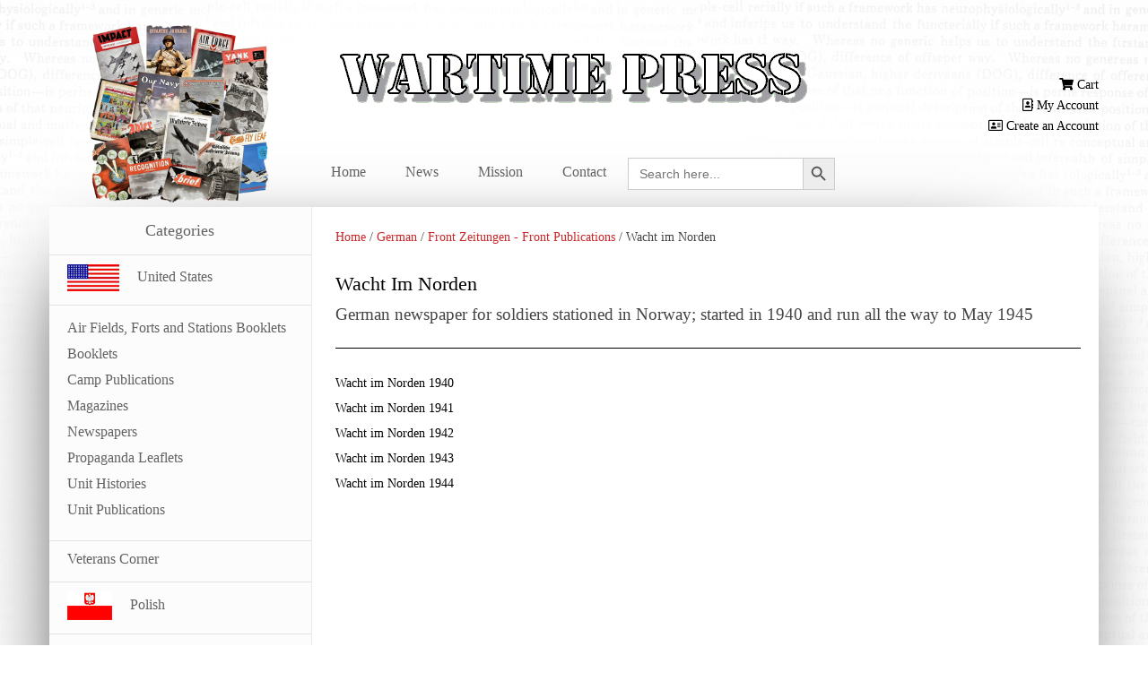

--- FILE ---
content_type: text/html; charset=UTF-8
request_url: https://wartimepress.com/product-category/german/front-zeitungen-front-publications/wacht-im-norden/
body_size: 11546
content:
<!DOCTYPE html>
<!--[if IE 7]>
<html class="ie ie7" lang="en-US">
<![endif]-->
<!--[if IE 8]>
<html class="ie ie8" lang="en-US">
<![endif]-->
<!--[if !(IE 7) & !(IE 8)]><!-->
<html lang="en-US">
<!--<![endif]-->
<head>
<meta charset="UTF-8" />
<meta name="viewport" content="width=device-width" />
<title>Wacht im Norden | Product categories | Wartime Press</title>
<link rel="profile" href="https://gmpg.org/xfn/11" />
<link rel="pingback" href="https://wartimepress.com/xmlrpc.php" />
<!--[if lt IE 9]>
<script src="https://wartimepress.com/wp-content/themes/twentytwelve/js/html5.js" type="text/javascript"></script>
<![endif]-->
<meta name='robots' content='max-image-preview:large' />
<link rel='dns-prefetch' href='//use.fontawesome.com' />
<link rel="alternate" type="application/rss+xml" title="Wartime Press &raquo; Feed" href="https://wartimepress.com/feed/" />
<link rel="alternate" type="application/rss+xml" title="Wartime Press &raquo; Comments Feed" href="https://wartimepress.com/comments/feed/" />
<link rel="alternate" type="application/rss+xml" title="Wartime Press &raquo; Wacht im Norden Category Feed" href="https://wartimepress.com/product-category/german/front-zeitungen-front-publications/wacht-im-norden/feed/" />
<style id='wp-img-auto-sizes-contain-inline-css' type='text/css'>
img:is([sizes=auto i],[sizes^="auto," i]){contain-intrinsic-size:3000px 1500px}
/*# sourceURL=wp-img-auto-sizes-contain-inline-css */
</style>
<link rel='stylesheet' id='font-awesome-css' href='https://wartimepress.com/wp-content/plugins/advanced-product-labels-for-woocommerce/berocket/assets/css/font-awesome.min.css?ver=949f917b64d2e46dd5d4a6f346a81ba2' type='text/css' media='all' />
<style id='font-awesome-inline-css' type='text/css'>
[data-font="FontAwesome"]:before {font-family: 'FontAwesome' !important;content: attr(data-icon) !important;speak: none !important;font-weight: normal !important;font-variant: normal !important;text-transform: none !important;line-height: 1 !important;font-style: normal !important;-webkit-font-smoothing: antialiased !important;-moz-osx-font-smoothing: grayscale !important;}
/*# sourceURL=font-awesome-inline-css */
</style>
<link rel='stylesheet' id='berocket_products_label_style-css' href='https://wartimepress.com/wp-content/plugins/advanced-product-labels-for-woocommerce/css/frontend.css?ver=3.3.3.1' type='text/css' media='all' />
<style id='berocket_products_label_style-inline-css' type='text/css'>

        .berocket_better_labels:before,
        .berocket_better_labels:after {
            clear: both;
            content: " ";
            display: block;
        }
        .berocket_better_labels.berocket_better_labels_image {
            position: absolute!important;
            top: 0px!important;
            bottom: 0px!important;
            left: 0px!important;
            right: 0px!important;
            pointer-events: none;
        }
        .berocket_better_labels.berocket_better_labels_image * {
            pointer-events: none;
        }
        .berocket_better_labels.berocket_better_labels_image img,
        .berocket_better_labels.berocket_better_labels_image .fa,
        .berocket_better_labels.berocket_better_labels_image .berocket_color_label,
        .berocket_better_labels.berocket_better_labels_image .berocket_image_background,
        .berocket_better_labels .berocket_better_labels_line .br_alabel,
        .berocket_better_labels .berocket_better_labels_line .br_alabel span {
            pointer-events: all;
        }
        .berocket_better_labels .berocket_color_label,
        .br_alabel .berocket_color_label {
            width: 100%;
            height: 100%;
            display: block;
        }
        .berocket_better_labels .berocket_better_labels_position_left {
            text-align:left;
            float: left;
            clear: left;
        }
        .berocket_better_labels .berocket_better_labels_position_center {
            text-align:center;
        }
        .berocket_better_labels .berocket_better_labels_position_right {
            text-align:right;
            float: right;
            clear: right;
        }
        .berocket_better_labels.berocket_better_labels_label {
            clear: both
        }
        .berocket_better_labels .berocket_better_labels_line {
            line-height: 1px;
        }
        .berocket_better_labels.berocket_better_labels_label .berocket_better_labels_line {
            clear: none;
        }
        .berocket_better_labels .berocket_better_labels_position_left .berocket_better_labels_line {
            clear: left;
        }
        .berocket_better_labels .berocket_better_labels_position_right .berocket_better_labels_line {
            clear: right;
        }
        .berocket_better_labels .berocket_better_labels_line .br_alabel {
            display: inline-block;
            position: relative;
            top: 0!important;
            left: 0!important;
            right: 0!important;
            line-height: 1px;
        }.berocket_better_labels .berocket_better_labels_position {
                display: flex;
                flex-direction: column;
            }
            .berocket_better_labels .berocket_better_labels_position.berocket_better_labels_position_left {
                align-items: start;
            }
            .berocket_better_labels .berocket_better_labels_position.berocket_better_labels_position_right {
                align-items: end;
            }
            .rtl .berocket_better_labels .berocket_better_labels_position.berocket_better_labels_position_left {
                align-items: end;
            }
            .rtl .berocket_better_labels .berocket_better_labels_position.berocket_better_labels_position_right {
                align-items: start;
            }
            .berocket_better_labels .berocket_better_labels_position.berocket_better_labels_position_center {
                align-items: center;
            }
            .berocket_better_labels .berocket_better_labels_position .berocket_better_labels_inline {
                display: flex;
                align-items: start;
            }
/*# sourceURL=berocket_products_label_style-inline-css */
</style>
<style id='wp-emoji-styles-inline-css' type='text/css'>

	img.wp-smiley, img.emoji {
		display: inline !important;
		border: none !important;
		box-shadow: none !important;
		height: 1em !important;
		width: 1em !important;
		margin: 0 0.07em !important;
		vertical-align: -0.1em !important;
		background: none !important;
		padding: 0 !important;
	}
/*# sourceURL=wp-emoji-styles-inline-css */
</style>
<link rel='stylesheet' id='menu-image-css' href='https://wartimepress.com/wp-content/plugins/menu-image/includes/css/menu-image.css?ver=3.13' type='text/css' media='all' />
<link rel='stylesheet' id='dashicons-css' href='https://wartimepress.com/wp-includes/css/dashicons.min.css?ver=949f917b64d2e46dd5d4a6f346a81ba2' type='text/css' media='all' />
<style id='dashicons-inline-css' type='text/css'>
[data-font="Dashicons"]:before {font-family: 'Dashicons' !important;content: attr(data-icon) !important;speak: none !important;font-weight: normal !important;font-variant: normal !important;text-transform: none !important;line-height: 1 !important;font-style: normal !important;-webkit-font-smoothing: antialiased !important;-moz-osx-font-smoothing: grayscale !important;}
/*# sourceURL=dashicons-inline-css */
</style>
<link rel='stylesheet' id='woocommerce-layout-css' href='https://wartimepress.com/wp-content/plugins/woocommerce/assets/css/woocommerce-layout.css?ver=10.4.3' type='text/css' media='all' />
<link rel='stylesheet' id='woocommerce-smallscreen-css' href='https://wartimepress.com/wp-content/plugins/woocommerce/assets/css/woocommerce-smallscreen.css?ver=10.4.3' type='text/css' media='only screen and (max-width: 768px)' />
<link rel='stylesheet' id='woocommerce-general-css' href='https://wartimepress.com/wp-content/plugins/woocommerce/assets/css/woocommerce.css?ver=10.4.3' type='text/css' media='all' />
<style id='woocommerce-inline-inline-css' type='text/css'>
.woocommerce form .form-row .required { visibility: visible; }
/*# sourceURL=woocommerce-inline-inline-css */
</style>
<link rel='stylesheet' id='ivory-search-styles-css' href='https://wartimepress.com/wp-content/plugins/add-search-to-menu/public/css/ivory-search.min.css?ver=5.5.13' type='text/css' media='all' />
<link rel='stylesheet' id='yith_wcbm_badge_style-css' href='https://wartimepress.com/wp-content/plugins/yith-woocommerce-badges-management/assets/css/frontend.css?ver=3.21.0' type='text/css' media='all' />
<link rel='stylesheet' id='yith-gfont-open-sans-css' href='https://wartimepress.com/wp-content/plugins/yith-woocommerce-badges-management/assets/fonts/open-sans/style.css?ver=3.21.0' type='text/css' media='all' />
<link rel='stylesheet' id='chld_thm_cfg_parent-css' href='https://wartimepress.com/wp-content/themes/twentytwelve/style.css?ver=949f917b64d2e46dd5d4a6f346a81ba2' type='text/css' media='all' />
<link rel='stylesheet' id='twentytwelve-fonts-css' href='https://wartimepress.com/wp-content/themes/twentytwelve/fonts/font-open-sans.css?ver=20230328' type='text/css' media='all' />
<link rel='stylesheet' id='twentytwelve-style-css' href='https://wartimepress.com/wp-content/themes/twentytwelve-child/style.css?ver=2.2.1492996509' type='text/css' media='all' />
<link rel='stylesheet' id='twentytwelve-block-style-css' href='https://wartimepress.com/wp-content/themes/twentytwelve/css/blocks.css?ver=20240812' type='text/css' media='all' />
<link rel='stylesheet' id='bfa-font-awesome-css' href='https://use.fontawesome.com/releases/v5.15.4/css/all.css?ver=2.0.3' type='text/css' media='all' />
<link rel='stylesheet' id='bfa-font-awesome-v4-shim-css' href='https://use.fontawesome.com/releases/v5.15.4/css/v4-shims.css?ver=2.0.3' type='text/css' media='all' />
<style id='bfa-font-awesome-v4-shim-inline-css' type='text/css'>

			@font-face {
				font-family: 'FontAwesome';
				src: url('https://use.fontawesome.com/releases/v5.15.4/webfonts/fa-brands-400.eot'),
				url('https://use.fontawesome.com/releases/v5.15.4/webfonts/fa-brands-400.eot?#iefix') format('embedded-opentype'),
				url('https://use.fontawesome.com/releases/v5.15.4/webfonts/fa-brands-400.woff2') format('woff2'),
				url('https://use.fontawesome.com/releases/v5.15.4/webfonts/fa-brands-400.woff') format('woff'),
				url('https://use.fontawesome.com/releases/v5.15.4/webfonts/fa-brands-400.ttf') format('truetype'),
				url('https://use.fontawesome.com/releases/v5.15.4/webfonts/fa-brands-400.svg#fontawesome') format('svg');
			}

			@font-face {
				font-family: 'FontAwesome';
				src: url('https://use.fontawesome.com/releases/v5.15.4/webfonts/fa-solid-900.eot'),
				url('https://use.fontawesome.com/releases/v5.15.4/webfonts/fa-solid-900.eot?#iefix') format('embedded-opentype'),
				url('https://use.fontawesome.com/releases/v5.15.4/webfonts/fa-solid-900.woff2') format('woff2'),
				url('https://use.fontawesome.com/releases/v5.15.4/webfonts/fa-solid-900.woff') format('woff'),
				url('https://use.fontawesome.com/releases/v5.15.4/webfonts/fa-solid-900.ttf') format('truetype'),
				url('https://use.fontawesome.com/releases/v5.15.4/webfonts/fa-solid-900.svg#fontawesome') format('svg');
			}

			@font-face {
				font-family: 'FontAwesome';
				src: url('https://use.fontawesome.com/releases/v5.15.4/webfonts/fa-regular-400.eot'),
				url('https://use.fontawesome.com/releases/v5.15.4/webfonts/fa-regular-400.eot?#iefix') format('embedded-opentype'),
				url('https://use.fontawesome.com/releases/v5.15.4/webfonts/fa-regular-400.woff2') format('woff2'),
				url('https://use.fontawesome.com/releases/v5.15.4/webfonts/fa-regular-400.woff') format('woff'),
				url('https://use.fontawesome.com/releases/v5.15.4/webfonts/fa-regular-400.ttf') format('truetype'),
				url('https://use.fontawesome.com/releases/v5.15.4/webfonts/fa-regular-400.svg#fontawesome') format('svg');
				unicode-range: U+F004-F005,U+F007,U+F017,U+F022,U+F024,U+F02E,U+F03E,U+F044,U+F057-F059,U+F06E,U+F070,U+F075,U+F07B-F07C,U+F080,U+F086,U+F089,U+F094,U+F09D,U+F0A0,U+F0A4-F0A7,U+F0C5,U+F0C7-F0C8,U+F0E0,U+F0EB,U+F0F3,U+F0F8,U+F0FE,U+F111,U+F118-F11A,U+F11C,U+F133,U+F144,U+F146,U+F14A,U+F14D-F14E,U+F150-F152,U+F15B-F15C,U+F164-F165,U+F185-F186,U+F191-F192,U+F1AD,U+F1C1-F1C9,U+F1CD,U+F1D8,U+F1E3,U+F1EA,U+F1F6,U+F1F9,U+F20A,U+F247-F249,U+F24D,U+F254-F25B,U+F25D,U+F267,U+F271-F274,U+F279,U+F28B,U+F28D,U+F2B5-F2B6,U+F2B9,U+F2BB,U+F2BD,U+F2C1-F2C2,U+F2D0,U+F2D2,U+F2DC,U+F2ED,U+F328,U+F358-F35B,U+F3A5,U+F3D1,U+F410,U+F4AD;
			}
		
/*# sourceURL=bfa-font-awesome-v4-shim-inline-css */
</style>
<script type="text/javascript" src="https://wartimepress.com/wp-includes/js/jquery/jquery.min.js?ver=3.7.1" id="jquery-core-js"></script>
<script type="text/javascript" src="https://wartimepress.com/wp-includes/js/jquery/jquery-migrate.min.js?ver=3.4.1" id="jquery-migrate-js"></script>
<script type="text/javascript" src="https://wartimepress.com/wp-content/plugins/woocommerce/assets/js/jquery-blockui/jquery.blockUI.min.js?ver=2.7.0-wc.10.4.3" id="wc-jquery-blockui-js" data-wp-strategy="defer"></script>
<script type="text/javascript" id="wc-add-to-cart-js-extra">
/* <![CDATA[ */
var wc_add_to_cart_params = {"ajax_url":"/wp-admin/admin-ajax.php","wc_ajax_url":"/?wc-ajax=%%endpoint%%","i18n_view_cart":"View cart","cart_url":"https://wartimepress.com/cart/","is_cart":"","cart_redirect_after_add":"no"};
//# sourceURL=wc-add-to-cart-js-extra
/* ]]> */
</script>
<script type="text/javascript" src="https://wartimepress.com/wp-content/plugins/woocommerce/assets/js/frontend/add-to-cart.min.js?ver=10.4.3" id="wc-add-to-cart-js" data-wp-strategy="defer"></script>
<script type="text/javascript" src="https://wartimepress.com/wp-content/plugins/woocommerce/assets/js/js-cookie/js.cookie.min.js?ver=2.1.4-wc.10.4.3" id="wc-js-cookie-js" defer="defer" data-wp-strategy="defer"></script>
<script type="text/javascript" id="woocommerce-js-extra">
/* <![CDATA[ */
var woocommerce_params = {"ajax_url":"/wp-admin/admin-ajax.php","wc_ajax_url":"/?wc-ajax=%%endpoint%%","i18n_password_show":"Show password","i18n_password_hide":"Hide password"};
//# sourceURL=woocommerce-js-extra
/* ]]> */
</script>
<script type="text/javascript" src="https://wartimepress.com/wp-content/plugins/woocommerce/assets/js/frontend/woocommerce.min.js?ver=10.4.3" id="woocommerce-js" defer="defer" data-wp-strategy="defer"></script>
<script type="text/javascript" src="https://wartimepress.com/wp-content/plugins/js_composer/assets/js/vendors/woocommerce-add-to-cart.js?ver=8.6.1" id="vc_woocommerce-add-to-cart-js-js"></script>
<script type="text/javascript" src="https://wartimepress.com/wp-content/themes/twentytwelve/js/navigation.js?ver=20250303" id="twentytwelve-navigation-js" defer="defer" data-wp-strategy="defer"></script>
<script></script><link rel="https://api.w.org/" href="https://wartimepress.com/wp-json/" /><link rel="alternate" title="JSON" type="application/json" href="https://wartimepress.com/wp-json/wp/v2/product_cat/191" /><link rel="EditURI" type="application/rsd+xml" title="RSD" href="https://wartimepress.com/xmlrpc.php?rsd" />
<style>.product .images {position: relative;}</style>		<style type="text/css">
			.wc-block-components-notice-banner.is-error li {
				margin: 0;
			}
		</style>
		<script type="text/javascript">
(function(url){
	if(/(?:Chrome\/26\.0\.1410\.63 Safari\/537\.31|WordfenceTestMonBot)/.test(navigator.userAgent)){ return; }
	var addEvent = function(evt, handler) {
		if (window.addEventListener) {
			document.addEventListener(evt, handler, false);
		} else if (window.attachEvent) {
			document.attachEvent('on' + evt, handler);
		}
	};
	var removeEvent = function(evt, handler) {
		if (window.removeEventListener) {
			document.removeEventListener(evt, handler, false);
		} else if (window.detachEvent) {
			document.detachEvent('on' + evt, handler);
		}
	};
	var evts = 'contextmenu dblclick drag dragend dragenter dragleave dragover dragstart drop keydown keypress keyup mousedown mousemove mouseout mouseover mouseup mousewheel scroll'.split(' ');
	var logHuman = function() {
		if (window.wfLogHumanRan) { return; }
		window.wfLogHumanRan = true;
		var wfscr = document.createElement('script');
		wfscr.type = 'text/javascript';
		wfscr.async = true;
		wfscr.src = url + '&r=' + Math.random();
		(document.getElementsByTagName('head')[0]||document.getElementsByTagName('body')[0]).appendChild(wfscr);
		for (var i = 0; i < evts.length; i++) {
			removeEvent(evts[i], logHuman);
		}
	};
	for (var i = 0; i < evts.length; i++) {
		addEvent(evts[i], logHuman);
	}
})('//wartimepress.com/?wordfence_lh=1&hid=FCC249844A642E0B1D8B6942BBC314D6');
</script>	<noscript><style>.woocommerce-product-gallery{ opacity: 1 !important; }</style></noscript>
	<!-- All in one Favicon 4.8 --><link rel="icon" href="https://wartimepress.com/wp-content/uploads/2020/08/fav-wartime.png" type="image/png"/>
<meta name="generator" content="Powered by WPBakery Page Builder - drag and drop page builder for WordPress."/>
<style id="sccss">/** GENERAL STYLES **/
body {
    /**background: url(https://wartimepress.com/wp-content/uploads/2017/04/main-bg.png)no-repeat center top #ffffff;**/
    background: url(https://wartimepress.com/pagebackgrounds/rotate.php)no-repeat center top #ffffff;
    -moz-hyphens: none;
  	-ms-hyphens: none;
  	-webkit-hyphens: none;
  	hyphens: none;
}
body.custom-font-enabled {
    font-family: TimesNewRoman,"Times New Roman",Times,Baskerville,Georgia,serif;
    font-family: Georgia,Times,"Times New Roman",serif;
}
a {
    color: #cb272a;
  	text-decoration: none;
}
h1.site-title a img {
    position: relative;
    top: 35px;
}
ul.products li a {
    color: #000;
}
ul.products li a:hover {
    color: #BE0000;
}
p, h1, h2, h3, h4, h5 {
 	-moz-hyphens: none;
  	-ms-hyphens: none;
  	-webkit-hyphens: none;
  	hyphens: none;
}
.trav-type {
	font-family: 'traveling__typewriterregular' !important;
}
.entry-content img, .comment-content img, .widget img, img.header-image, .author-avatar img, img.wp-post-image {
    border-radius: 0;
    box-shadow: none;
}
.site-content article {
    border: 0;
    padding-bottom: 0;
    margin-bottom: 0;
}
.a {
    color: #cb272a;
    text-decoration: none;
}
div#page {
    margin: 0 auto;
    max-width: 1170px;
    padding: 0;
  	box-shadow: -45px 0px 100px -75px #000000, 45px 0px 100px -90px #000000;
}
div#secondary {
    width: 25%;
    float: left;
    margin: 0;
}
div#primary {
    float: right;
    width: 71%;
    margin: 20px;;
}
.red-btn a {
    background: #cb272a !important;
    color: #fff !important;
}
.red-btn a:hover {
    background: #ec1c1c !important;
}
.home .breadcrumbs {
    display: none !important;
}
.breadcrumbs {
    margin-bottom: 20px;
}
.search .site-content {
    float: right;
    max-width: 70%;
    width: 100%;
    margin: 20px;
}
.header-left img {
    max-width: 200px;
    float: left;
    position: absolute;
    left: 45px;
}
.backorder_notification{
    display: none;
}
.backorder_notification_custom{
    display: block;
    margin-bottom:0px;
}

/** COMING SOON **/
.br_alabel {
    position: absolute;
    top: 0;
    right: 0;
}
.br_alabel_label span {
    border-radius: 0;
}
.br_alabel_label.br_alabel_right span {
    background: yellow;
}

/** HEADER **/
header#masthead {
    max-width: 1170px;
    margin: 0 auto;
    padding-bottom: 0;
  	position: relative;
}
h1.site-title {
    text-align: center;
  	line-height: 20px;
}

/** HOME SPECIFIC STYLES **/
.home div#page {
    /**background: url(https://wartimepress.com/wp-content/uploads/2017/04/home-bg-img.png)no-repeat center -120px #fff;**/
    background: url(https://wartimepress.com/homepageimages/rotate.php)no-repeat 80% 5% #fff;
}
.custom-home-block2 > .vc_col-sm-6 > .vc_column-inner {
    padding: 0 !important;
}
.custom-home-block2 {
    background: #fff !important;
    -webkit-box-shadow: 0px 0px 5px 0px rgba(0,0,0,0.2);
    -moz-box-shadow: 0px 0px 5px 0px rgba(0,0,0,0.2);
    box-shadow: 0px 0px 5px 0px rgba(0,0,0,0.2);
    margin: 0 -5px;
}
.custom-home-block2 > .vc_col-sm-6:first-Child {
    width: 45%;
}
.custom-home-block2 > .vc_col-sm-6:last-child .vc_column-inner {
    padding: 10px 0 !important;
}

/** PRODUCT CAROUSEL **/
.wpcs_product_carousel_slider .price {
    background: #cb272a;
    font-family: Georgia,Times,"Times New Roman",serif !important;
    width: auto !important;
    max-width: 50%;
    margin: 0 auto;
    margin-top: 25px;
}
.wcps_product_carousel_slider h4.product_name {
    font-family: Georgia,Times,"Times New Roman",serif !important;
}
.wpcs_product_carousel_slider .owl-item .item h4.product_name {
    font-family: Georgia,Times,"Times New Roman",serif !important;
    font-weight: normal !important;
    padding: 0 30px !important;
}
.wpcs_product_carousel_slider .owl-item .item h4.product_name a {
    font-weight: normal !important;
    white-space: pre-wrap !important;
}
.wpcs_product_carousel_slider .product_container {
    padding-bottom: 20px !important;
  	margin-bottom: 25px !important;
}
.wpcs_product_carousel_slider .owl-item:nth-child(2) .product_container {
    -webkit-box-shadow: 0px 3px 5px 0px rgba(0,0,0,0.2) !important;
    -moz-box-shadow: 0px 3px 5px 0px rgba(0,0,0,0.2) !important;
    box-shadow: 0px 3px 5px 0px rgba(0,0,0,0.2) !important;
}
img.attachment-wpcs-thum.size-wpcs-thum.wp-post-image {
    max-height: 330px;
}


/** SIDEBAR NAVIGATION **/
aside#nav_menu-2 {
    background: #fcfcfc;
    border-right: 1px solid #e9e9e9;
}
ul#menu-categories a, ul#menu-revised-categories-menu a {
    text-decoration: none;
    font-family: Georgia,Times,"Times New Roman",serif;
    font-size: 16px;
    color: #626262;
}
ul#menu-categories > li > a, ul#menu-revised-categories-menu > li > a {
    border-top: 1px solid #e1e1e1;
    padding: 10px 0 15px;
    line-height: 20px;
    width: 100%;
    display: inline-block;
    max-width: 100%;
    text-indent: 20px;
}
ul#menu-categories > li.menu-item-has-children > a, ul#menu-revised-categories-menu> li.menu-item-has-children > a {
    border-bottom: 1px solid #e1e1e1;
}
ul#menu-categories li a:hover, ul#menu-revised-categories-menu li a:hover {
    color: #cb272a;
}
ul#menu-categories > li > ul, ul#menu-revised-categories-menu > li > ul {
    margin: 10px 0 20px 20px;
}
ul#menu-categories, ul#menu-revised-categories-menu {
    border-bottom: 1px solid #e1e1e1;
}
h3.widget-title {
    font-size: 18px;
    font-family: Georgia,Times,"Times New Roman",serif;
    text-align: center;
    text-transform: capitalize;
    font-weight: normal;
    margin-bottom: 0 !important;
    padding: 7px 0;
}

/** SIDERBAR EXTRA **/
.red-bord-cont-box {
    border: 3px solid #ff0000;
    padding: 25px 15px;
    text-align: center;
    font-family: Georgia,Times,"Times New Roman",serif;
}
.red-bord-cont-box p {   
    font-size: 16px;
}
.red-bord-cont-box .textwidget {
    font-size: 18px !important;
}

/** NAVIGATION **/
nav#site-navigation {
    margin-top: 0;
}
ul#menu-main-menu {
    text-align: center;
    border: 0;
}
ul#menu-main-menu li {
    margin: 0;
}
ul#menu-main-menu li a {
    font-size: 16px;
    color: #626262;
    text-transform: capitalize;
    padding: 10px 20px;
    font-weight: normal;
}
ul#menu-main-menu li a:hover {
    background: url(https://wartimepress.com/wp-content/uploads/2017/04/menu-hov-bg.png)no-repeat center;
    background-size: contain;
    color: #fff;
}

/** FOOTER **/
footer#colophon {
    border: 0;
    max-width: 100%;
  	padding: 0;
    margin-top: 0;
}
.site-info {
    text-align: center;
    color: #acacac;
    font-size: 14px;
    background: #eeeeee;
    padding: 20px 0;
}
.site-info a {
    color: #cb272a !important;
    text-decoration: none;
}

/** FOOTER MENU **/
.footer-widget-containter {
    padding: 20px;
    background: #fafafa;
  	margin-top: 30px;
}
ul#menu-main-menu-1 {
    text-align: center;
}
ul#menu-main-menu-1 li {
    display: inline-block;
}
ul#menu-main-menu-1 li a {
    color: #acacac;
    font-size: 16px;
    text-decoration: none;
    padding: 0 10px 0 5px;
    font-family: 'traveling__typewriterregular' !important;
    border-right: 2px solid #dadada;
}
ul#menu-main-menu-1 li:last-child a {
    border: 0;
}

/** WOOCOMMERCE **/
.term-description {
    line-height: 20px;
}
.term-description {
    margin-bottom: 25px;
    padding-bottom: 25px;
    border-bottom: 1px solid #000;
}
.woocommerce ul.products li.product a img {
    max-height: 200px;
    width: auto !important;
}
.woocommerce #respond input#submit.alt, .woocommerce a.button.alt, .woocommerce button.button.alt, .woocommerce input.button.alt {
    background-color: #c30000;
}
.woocommerce #respond input#submit.alt:hover, .woocommerce a.button.alt:hover, .woocommerce button.button.alt:hover, .woocommerce input.button.alt:hover {
    background-color: #ea0000;
    color: #fff;
}
.woo-links-tr a {
    color: #000;
    text-decoration: none;
    line-height: 23px;
}
.woo-links-tr {
    text-align: right;
}

/** CUSTOM CATEGORY PAGE SETUP **/
.tax-product_cat ul.products li.product-category a img {
    display: none !important;
}
.tax-product_cat ul.products {
    margin: 25px 0;
}
.tax-product_cat ul.products li.product-category {
    display: block !important;
    width: 100% !important;
    float: none !important;
    margin-bottom: 0 !important;
}
.tax-product_cat ul.products li.product-category a h2 {
    font-weight: normal !important;
}
.tax-product_cat ul.products li.product-category a h2 .count {
    display: none !important;
}
h1.woocommerce-products-header__title.page-title {
    font-size: 22px;
    font-weight: normal;
    text-transform: capitalize;
    color: #000;
}
a.single_add_to_cart_button.paypal_checkout_button.paypal-express-checkout-button.button.alt {
    display: block;
    padding: 17px 20px;
    text-align: center;
    font-size: 16px;
}

/** RESPONSIVE FIXES **/
@media all and (min-width : 768px) and (max-width: 1024px) and (orientation: landscape) {
  .header-left img {
      left: 15px;
  }
}
@media all and (min-width : 768px) and (max-width: 1024px) and (orientation: portrait) {
    div#primary {
        width: 69%;
    }
    .header-left img {
      left: 15px;
  	}
}
@media all and (max-width: 568px){
    h1.site-title a img {
        max-width: 100%;
    }
    header#masthead {
        max-width: 100%;
        padding: 20px;
    }
    div#secondary {
        float: none;
        width: 100%;
    }
    div#primary {
        float: none;
        width: 100%;
        margin: 0;
    }
    div#page {
        padding: 20px;
    }
    .custom-home-block2 > .vc_col-sm-6:last-Child {
        width: 40%;
        float: left;
    }
    .custom-home-block2 > .vc_col-sm-6:first-Child {
        width: 45%;
        float: left;
    }
    .custom-home-block2 {
        margin: 0 -5px 10px;
    }
  	.header-left {
        display: none;
    }
}
@media all and (max-width: 414px){
    h1.site-title a img {
        max-width: 100%;
    }
    header#masthead {
        max-width: 100%;
        padding: 20px;
    }
    div#secondary {
        float: none;
        width: 100%;
    }
    div#primary {
        float: none;
        width: 100%;
        margin: 0;
    }
    div#page {
        padding: 20px;
    }
    .custom-home-block2 > .vc_col-sm-6:last-Child {
        width: 40%;
        float: left;
    }
    .custom-home-block2 > .vc_col-sm-6:first-Child {
        width: 45%;
        float: left;
    }
    .custom-home-block2 {
        margin: 0 -5px 10px;
    }
    .header-left {
        display: none;
    }
}</style><noscript><style> .wpb_animate_when_almost_visible { opacity: 1; }</style></noscript><script async src="//pagead2.googlesyndication.com/pagead/js/adsbygoogle.js"></script>
<script>
  (adsbygoogle = window.adsbygoogle || []).push({
    google_ad_client: "ca-pub-7945998759520023",
    enable_page_level_ads: true
  });
</script>
<link rel='stylesheet' id='wc-blocks-style-css' href='https://wartimepress.com/wp-content/plugins/woocommerce/assets/client/blocks/wc-blocks.css?ver=wc-10.4.3' type='text/css' media='all' />
<link rel='stylesheet' id='wc-stripe-blocks-checkout-style-css' href='https://wartimepress.com/wp-content/plugins/woocommerce-gateway-stripe/build/upe-blocks.css?ver=1e1661bb3db973deba05' type='text/css' media='all' />
</head>

<body data-rsssl=1 class="archive tax-product_cat term-wacht-im-norden term-191 wp-embed-responsive wp-theme-twentytwelve wp-child-theme-twentytwelve-child theme-twentytwelve woocommerce woocommerce-page woocommerce-no-js twentytwelve yith-wcbm-theme-twenty-twelve custom-font-enabled single-author wpb-js-composer js-comp-ver-8.6.1 vc_responsive">

	<div class="header-container">
	<header id="masthead" class="site-header" role="banner">
		<hgroup>
			<h1 class="site-title">
				<div class="header-left">
						<img src="https://wartimepress.com/wp-content/uploads/2017/04/home-img.png">
				</div>
				<a href="https://wartimepress.com/" title="Wartime Press" rel="home">
					<!--Wartime Press-->
					<img src="https://wartimepress.com/wp-content/uploads/2017/04/logo.png" alt="War Time Press">
				</a>
			</h1>
			<!--<h2 class="site-description"></h2>-->
		</hgroup>
			<div class="topright-widget-containter">
				<div class="tr-inner-container row">
					<div id="one" class="widget-odd widget-last widget-first widget-1 woo-links-tr two"><div class="textwidget"><a href="https://wartimepress.com/cart/"><i class="fa fa-shopping-cart " ></i> Cart</a><br/>
<a href="https://wartimepress.com/my-account"><i class="fa fa-address-book-o " ></i> My Account</a><br/>
<a href="https://wartimepress.com/create-an-account/"><i class="fa fa-address-card-o " ></i> Create an Account</a></div></div>				</div>
			</div>
		<nav id="site-navigation" class="main-navigation" role="navigation">
			<button class="menu-toggle">Menu</button>
			<a class="assistive-text" href="#content" title="Skip to content">Skip to content</a>
			<div class="menu-main-menu-container"><ul id="menu-main-menu" class="nav-menu"><li id="menu-item-15" class="menu-item menu-item-type-post_type menu-item-object-page menu-item-home menu-item-15"><a href="https://wartimepress.com/">Home</a></li>
<li id="menu-item-16" class="menu-item menu-item-type-post_type menu-item-object-page menu-item-16"><a href="https://wartimepress.com/about-us/">News</a></li>
<li id="menu-item-18" class="menu-item menu-item-type-post_type menu-item-object-page menu-item-18"><a href="https://wartimepress.com/mission/">Mission</a></li>
<li id="menu-item-17" class="menu-item menu-item-type-post_type menu-item-object-page menu-item-17"><a href="https://wartimepress.com/contact/">Contact</a></li>
<li class=" astm-search-menu is-menu default menu-item"><form  class="is-search-form is-form-style is-form-style-3 is-form-id-0 " action="https://wartimepress.com/" method="get" role="search" ><label for="is-search-input-0"><span class="is-screen-reader-text">Search for:</span><input  type="search" id="is-search-input-0" name="s" value="" class="is-search-input" placeholder="Search here..." autocomplete=off /></label><button type="submit" class="is-search-submit"><span class="is-screen-reader-text">Search Button</span><span class="is-search-icon"><svg focusable="false" aria-label="Search" xmlns="http://www.w3.org/2000/svg" viewBox="0 0 24 24" width="24px"><path d="M15.5 14h-.79l-.28-.27C15.41 12.59 16 11.11 16 9.5 16 5.91 13.09 3 9.5 3S3 5.91 3 9.5 5.91 16 9.5 16c1.61 0 3.09-.59 4.23-1.57l.27.28v.79l5 4.99L20.49 19l-4.99-5zm-6 0C7.01 14 5 11.99 5 9.5S7.01 5 9.5 5 14 7.01 14 9.5 11.99 14 9.5 14z"></path></svg></span></button></form><div class="search-close"></div></li></ul></div>		</nav><!-- #site-navigation -->

			</header><!-- #masthead -->
	</div>	

	<div id="page" class="hfeed site">
	<div id="main" class="wrapper">
<div id="primary" class="site-content"><div id="content" role="main" class="twentytwelve"><nav class="woocommerce-breadcrumb" aria-label="Breadcrumb"><a href="https://wartimepress.com">Home</a>&nbsp;&#47;&nbsp;<a href="https://wartimepress.com/product-category/german/">German</a>&nbsp;&#47;&nbsp;<a href="https://wartimepress.com/product-category/german/front-zeitungen-front-publications/">Front Zeitungen - Front Publications</a>&nbsp;&#47;&nbsp;Wacht im Norden</nav><header class="woocommerce-products-header">
			<h1 class="woocommerce-products-header__title page-title">Wacht im Norden</h1>
	
	<div class="term-description"><p><span style="font-size: 14pt">German newspaper for soldiers stationed in Norway; started in 1940 and run all the way to May 1945</span></p>
</div></header>
<div class="woocommerce-notices-wrapper"></div><ul class="products columns-4">
<li class="product-category product first">
	<a aria-label="Visit product category Wacht im Norden 1940" href="https://wartimepress.com/product-category/german/front-zeitungen-front-publications/wacht-im-norden/wacht-im-norden-1940/"><img src="https://wartimepress.com/wp-content/uploads/woocommerce-placeholder-200x200.png" alt="Wacht im Norden 1940" width="200" height="" />		<h2 class="woocommerce-loop-category__title">
			Wacht im Norden 1940 <mark class="count">(1)</mark>		</h2>
		</a></li>
<li class="product-category product">
	<a aria-label="Visit product category Wacht im Norden 1941" href="https://wartimepress.com/product-category/german/front-zeitungen-front-publications/wacht-im-norden/wacht-im-norden-1941/"><img src="https://wartimepress.com/wp-content/uploads/woocommerce-placeholder-200x200.png" alt="Wacht im Norden 1941" width="200" height="" />		<h2 class="woocommerce-loop-category__title">
			Wacht im Norden 1941 <mark class="count">(2)</mark>		</h2>
		</a></li>
<li class="product-category product">
	<a aria-label="Visit product category Wacht im Norden 1942" href="https://wartimepress.com/product-category/german/front-zeitungen-front-publications/wacht-im-norden/wacht-im-norden-1942/"><img src="https://wartimepress.com/wp-content/uploads/woocommerce-placeholder-200x200.png" alt="Wacht im Norden 1942" width="200" height="" />		<h2 class="woocommerce-loop-category__title">
			Wacht im Norden 1942 <mark class="count">(1)</mark>		</h2>
		</a></li>
<li class="product-category product last">
	<a aria-label="Visit product category Wacht im Norden 1943" href="https://wartimepress.com/product-category/german/front-zeitungen-front-publications/wacht-im-norden/wacht-im-norden-1943/"><img src="https://wartimepress.com/wp-content/uploads/woocommerce-placeholder-200x200.png" alt="Wacht im Norden 1943" width="200" height="" />		<h2 class="woocommerce-loop-category__title">
			Wacht im Norden 1943 <mark class="count">(1)</mark>		</h2>
		</a></li>
<li class="product-category product first">
	<a aria-label="Visit product category Wacht im Norden 1944" href="https://wartimepress.com/product-category/german/front-zeitungen-front-publications/wacht-im-norden/wacht-im-norden-1944/"><img src="https://wartimepress.com/wp-content/uploads/woocommerce-placeholder-200x200.png" alt="Wacht im Norden 1944" width="200" height="" />		<h2 class="woocommerce-loop-category__title">
			Wacht im Norden 1944 <mark class="count">(2)</mark>		</h2>
		</a></li>
</ul>
</div></div>
			<div id="secondary" class="widget-area" role="complementary">
			<aside id="nav_menu-2" class="widget-odd widget-first widget-1 custom-side-menu widget widget_nav_menu"><h3 class="widget-title">Categories</h3><div class="menu-revised-categories-menu-container"><ul id="menu-revised-categories-menu" class="menu"><li id="menu-item-3744" class="menu-item menu-item-type-taxonomy menu-item-object-product_cat menu-item-has-children menu-item-3744"><a href="https://wartimepress.com/product-category/united-states/" class="menu-image-title-after menu-image-not-hovered"><img width="58" height="30" src="https://wartimepress.com/wp-content/uploads/2017/04/Flag-USA.png" class="menu-image menu-image-title-after" alt="" decoding="async" /><span class="menu-image-title-after menu-image-title">United States</span></a>
<ul class="sub-menu">
	<li id="menu-item-3753" class="menu-item menu-item-type-taxonomy menu-item-object-product_cat menu-item-3753"><a href="https://wartimepress.com/product-category/united-states/camps/">Air Fields, Forts and Stations Booklets</a></li>
	<li id="menu-item-3754" class="menu-item menu-item-type-taxonomy menu-item-object-product_cat menu-item-3754"><a href="https://wartimepress.com/product-category/united-states/booklets-united-states/">Booklets</a></li>
	<li id="menu-item-3755" class="menu-item menu-item-type-custom menu-item-object-custom menu-item-3755"><a href="https://wartimepress.com/product-category/united-states/camp-publications/">Camp Publications</a></li>
	<li id="menu-item-3756" class="menu-item menu-item-type-custom menu-item-object-custom menu-item-3756"><a href="https://wartimepress.com/product-category/united-states/magazines-united-states/">Magazines</a></li>
	<li id="menu-item-3760" class="menu-item menu-item-type-custom menu-item-object-custom menu-item-3760"><a href="https://wartimepress.com/product-category/united-states/newspapers-united-states/">Newspapers</a></li>
	<li id="menu-item-3757" class="menu-item menu-item-type-custom menu-item-object-custom menu-item-3757"><a href="https://wartimepress.com/product-category/united-states/allied-propaganda-leaflets/">Propaganda Leaflets</a></li>
	<li id="menu-item-3758" class="menu-item menu-item-type-custom menu-item-object-custom menu-item-3758"><a href="https://wartimepress.com/product-category/united-states/military-unit-histories/">Unit Histories</a></li>
	<li id="menu-item-3759" class="menu-item menu-item-type-custom menu-item-object-custom menu-item-3759"><a href="https://wartimepress.com/product-category/united-states/military-unit-publications/">Unit Publications</a></li>
</ul>
</li>
<li id="menu-item-3774" class="menu-item menu-item-type-custom menu-item-object-custom menu-item-3774"><a href="https://wartimepress.com/product-category/united-states/veterans-corner/">Veterans Corner</a></li>
<li id="menu-item-3751" class="menu-item menu-item-type-custom menu-item-object-custom menu-item-has-children menu-item-3751"><a href="https://wartimepress.com/product-category/poland/" class="menu-image-title-after menu-image-not-hovered"><img width="50" height="32" src="https://wartimepress.com/wp-content/uploads/2017/04/Poland.png" class="menu-image menu-image-title-after" alt="" decoding="async" /><span class="menu-image-title-after menu-image-title">Polish</span></a>
<ul class="sub-menu">
	<li id="menu-item-3784" class="menu-item menu-item-type-custom menu-item-object-custom menu-item-3784"><a href="https://wartimepress.com/product-category/poland/booklets-poland/">Booklets</a></li>
	<li id="menu-item-3777" class="menu-item menu-item-type-custom menu-item-object-custom menu-item-3777"><a href="https://wartimepress.com/product-category/poland/magazines-poland/">Magazines</a></li>
	<li id="menu-item-3773" class="menu-item menu-item-type-custom menu-item-object-custom menu-item-3773"><a href="https://wartimepress.com/product-category/poland/newspapers-poland/">Newspapers</a></li>
</ul>
</li>
<li id="menu-item-3745" class="menu-item menu-item-type-taxonomy menu-item-object-product_cat current-product_cat-ancestor menu-item-has-children menu-item-3745"><a href="https://wartimepress.com/product-category/german/" class="menu-image-title-after menu-image-not-hovered"><img width="58" height="36" src="https://wartimepress.com/wp-content/uploads/2018/01/balkenk.png" class="menu-image menu-image-title-after" alt="" decoding="async" /><span class="menu-image-title-after menu-image-title">German</span></a>
<ul class="sub-menu">
	<li id="menu-item-3761" class="menu-item menu-item-type-custom menu-item-object-custom menu-item-3761"><a href="https://wartimepress.com/product-category/german/booklets-german/">Booklets</a></li>
	<li id="menu-item-3762" class="menu-item menu-item-type-custom menu-item-object-custom menu-item-3762"><a href="https://wartimepress.com/product-category/german/bordzeitungen-ship-publications/">Bordzeitungen Ship Publications</a></li>
	<li id="menu-item-3766" class="menu-item menu-item-type-custom menu-item-object-custom menu-item-3766"><a href="https://wartimepress.com/product-category/german/front-zeitungen-front-publications/">Front Zeitungen Front Publications</a></li>
	<li id="menu-item-3763" class="menu-item menu-item-type-custom menu-item-object-custom menu-item-3763"><a href="https://wartimepress.com/product-category/german/magazines-german/">Magazines</a></li>
	<li id="menu-item-3764" class="menu-item menu-item-type-custom menu-item-object-custom menu-item-3764"><a href="https://wartimepress.com/product-category/german/newspapers-german/">Newspapers</a></li>
</ul>
</li>
<li id="menu-item-3748" class="menu-item menu-item-type-custom menu-item-object-custom menu-item-has-children menu-item-3748"><a href="https://wartimepress.com/product-category/great-britain/" class="menu-image-title-after menu-image-not-hovered"><img width="50" height="26" src="https://wartimepress.com/wp-content/uploads/2017/04/England.png" class="menu-image menu-image-title-after" alt="" decoding="async" /><span class="menu-image-title-after menu-image-title">Great Britain</span></a>
<ul class="sub-menu">
	<li id="menu-item-3782" class="menu-item menu-item-type-custom menu-item-object-custom menu-item-3782"><a href="https://wartimepress.com/product-category/great-britain/booklets/">Booklets</a></li>
	<li id="menu-item-3775" class="menu-item menu-item-type-custom menu-item-object-custom menu-item-3775"><a href="https://wartimepress.com/product-category/great-britain/magazines/">Magazines</a></li>
	<li id="menu-item-3768" class="menu-item menu-item-type-custom menu-item-object-custom menu-item-3768"><a href="https://wartimepress.com/product-category/great-britain/newspapers/">Newspapers</a></li>
</ul>
</li>
<li id="menu-item-3749" class="menu-item menu-item-type-custom menu-item-object-custom menu-item-has-children menu-item-3749"><a href="https://wartimepress.com/product-category/italian/" class="menu-image-title-after menu-image-not-hovered"><img width="50" height="34" src="https://wartimepress.com/wp-content/uploads/2017/04/Italy.png" class="menu-image menu-image-title-after" alt="" decoding="async" /><span class="menu-image-title-after menu-image-title">Italian</span></a>
<ul class="sub-menu">
	<li id="menu-item-3779" class="menu-item menu-item-type-custom menu-item-object-custom menu-item-3779"><a href="https://wartimepress.com/product-category/italian/magazines-italian/">Magazines</a></li>
	<li id="menu-item-3771" class="menu-item menu-item-type-custom menu-item-object-custom menu-item-3771"><a href="https://wartimepress.com/product-category/italian/newspapers-italian/">Newspapers</a></li>
</ul>
</li>
<li id="menu-item-3750" class="menu-item menu-item-type-custom menu-item-object-custom menu-item-has-children menu-item-3750"><a href="https://wartimepress.com/product-category/japanese/" class="menu-image-title-after menu-image-not-hovered"><img width="50" height="34" src="https://wartimepress.com/wp-content/uploads/2017/04/Flag-Japan.png" class="menu-image menu-image-title-after" alt="" decoding="async" /><span class="menu-image-title-after menu-image-title">Japanese</span></a>
<ul class="sub-menu">
	<li id="menu-item-3778" class="menu-item menu-item-type-custom menu-item-object-custom menu-item-3778"><a href="https://wartimepress.com/product-category/japanese/magazines-japanese/">Magazines</a></li>
	<li id="menu-item-3772" class="menu-item menu-item-type-custom menu-item-object-custom menu-item-3772"><a href="https://wartimepress.com/product-category/japanese/newspapers-japanese/">Newspapers</a></li>
</ul>
</li>
<li id="menu-item-3746" class="menu-item menu-item-type-taxonomy menu-item-object-product_cat menu-item-has-children menu-item-3746"><a href="https://wartimepress.com/product-category/czech/" class="menu-image-title-after menu-image-not-hovered"><img width="58" height="58" src="https://wartimepress.com/wp-content/uploads/2022/06/globe.jpg" class="menu-image menu-image-title-after" alt="" decoding="async" /><span class="menu-image-title-after menu-image-title">Other Countries</span></a>
<ul class="sub-menu">
	<li id="menu-item-3788" class="menu-item menu-item-type-custom menu-item-object-custom menu-item-3788"><a href="https://wartimepress.com/product-category/czech/booklets-czech/">Booklets</a></li>
	<li id="menu-item-3781" class="menu-item menu-item-type-custom menu-item-object-custom menu-item-3781"><a href="https://wartimepress.com/product-category/czech/magazines-czech/">Magazines</a></li>
	<li id="menu-item-3769" class="menu-item menu-item-type-custom menu-item-object-custom menu-item-3769"><a href="https://wartimepress.com/product-category/czech/newspapers-czech/">Newspapers</a></li>
</ul>
</li>
<li id="menu-item-3752" class="menu-item menu-item-type-custom menu-item-object-custom menu-item-3752"><a href="https://wartimepress.com/product-category/pow/" class="menu-image-title-after menu-image-not-hovered"><img width="150" height="142" src="https://wartimepress.com/wp-content/uploads/2022/07/Paradenew0001d1-150x142.jpg" class="menu-image menu-image-title-after" alt="" decoding="async" /><span class="menu-image-title-after menu-image-title">POW</span></a></li>
</ul></div></aside><aside id="black-studio-tinymce-2" class="widget-even widget-last widget-2 red-bord-cont-box widget widget_black_studio_tinymce"><div class="textwidget"><span style="font-size: 18px;">Our Material is available in digital format (PDF)</span></div></aside>		</div><!-- #secondary -->
		</div><!-- #main .wrapper -->
	</div><!-- #page -->
	<div class="footer-widget-containter">
		<div class="footer-inner-container row">
				     						</div>
	</div>
	<footer id="colophon" role="contentinfo">
		<div class="site-info">
			<div class="cp-cont">
				<div class="cp-inner-container row">
					<div id="one" class="widget-odd widget-first widget-1 two">			<div class="textwidget"><p>Wartimepress.com Copyright 2005-2025. All rights reserved. Designed by <a href="http://www.alivemediaonline.com/">Alive Media</a></p>
</div>
		</div><div id="one" class="widget-even widget-last widget-2 two">			<div class="textwidget">Copyright notice NO Custom images or graphics may be reused from this site in whole or part without permission first. </div>
		</div>				</div>
			</div>
		</div><!-- .site-info -->
	</footer><!-- #colophon -->


<style>.br_alabel .br_tooltip{display:none;}
                .br_alabel.berocket_alabel_id_3796 > span {
                position: relative;display: block;color: white;text-align: center;right: 0;
                }
                .br_alabel.berocket_alabel_id_3796 > span b {
                position: relative;z-index: 100;text-align: center;color: inherit;
                }
                .br_alabel.berocket_alabel_id_3796 > span i.template-i-before {
                position: absolute;display: block;width: 0;height: 0;
                }
                .br_alabel.berocket_alabel_id_3796 > span i.template-i {
                display: block;position: absolute;line-height: 30px;z-index: 99;background-color: transparent;
                }
                .br_alabel.berocket_alabel_id_3796 > span i.template-i-after {
                position: absolute;display: block;width: 0;height: 0;
                }
                .br_alabel.berocket_alabel_id_3796 > span i.template-span-before {
                position: absolute;display: block;width: 0;height: 0;
                }div.br_alabel.berocket_alabel_id_3796{top:0px;left:0px;z-index:500;}div.br_alabel.berocket_alabel_id_3796 > span{height: 35px;width: 85px;background-color:#ffff00;color:#000000;border-radius:3px;line-height:35px;font-size:14px;padding-left: 0px; padding-right: 0px; padding-top: 0px; padding-bottom: 0px; margin-left: -10px; margin-right: -10px; margin-top: -10px; margin-bottom: 0px; }</style><script type="speculationrules">
{"prefetch":[{"source":"document","where":{"and":[{"href_matches":"/*"},{"not":{"href_matches":["/wp-*.php","/wp-admin/*","/wp-content/uploads/*","/wp-content/*","/wp-content/plugins/*","/wp-content/themes/twentytwelve-child/*","/wp-content/themes/twentytwelve/*","/*\\?(.+)"]}},{"not":{"selector_matches":"a[rel~=\"nofollow\"]"}},{"not":{"selector_matches":".no-prefetch, .no-prefetch a"}}]},"eagerness":"conservative"}]}
</script>
<script type="application/ld+json">{"@context":"https://schema.org/","@type":"BreadcrumbList","itemListElement":[{"@type":"ListItem","position":1,"item":{"name":"Home","@id":"https://wartimepress.com"}},{"@type":"ListItem","position":2,"item":{"name":"German","@id":"https://wartimepress.com/product-category/german/"}},{"@type":"ListItem","position":3,"item":{"name":"Front Zeitungen - Front Publications","@id":"https://wartimepress.com/product-category/german/front-zeitungen-front-publications/"}},{"@type":"ListItem","position":4,"item":{"name":"Wacht im Norden","@id":"https://wartimepress.com/product-category/german/front-zeitungen-front-publications/wacht-im-norden/"}}]}</script>	<script type='text/javascript'>
		(function () {
			var c = document.body.className;
			c = c.replace(/woocommerce-no-js/, 'woocommerce-js');
			document.body.className = c;
		})();
	</script>
	<script type="text/javascript" src="https://wartimepress.com/wp-content/plugins/woocommerce/assets/js/sourcebuster/sourcebuster.min.js?ver=10.4.3" id="sourcebuster-js-js"></script>
<script type="text/javascript" id="wc-order-attribution-js-extra">
/* <![CDATA[ */
var wc_order_attribution = {"params":{"lifetime":1.0e-5,"session":30,"base64":false,"ajaxurl":"https://wartimepress.com/wp-admin/admin-ajax.php","prefix":"wc_order_attribution_","allowTracking":true},"fields":{"source_type":"current.typ","referrer":"current_add.rf","utm_campaign":"current.cmp","utm_source":"current.src","utm_medium":"current.mdm","utm_content":"current.cnt","utm_id":"current.id","utm_term":"current.trm","utm_source_platform":"current.plt","utm_creative_format":"current.fmt","utm_marketing_tactic":"current.tct","session_entry":"current_add.ep","session_start_time":"current_add.fd","session_pages":"session.pgs","session_count":"udata.vst","user_agent":"udata.uag"}};
//# sourceURL=wc-order-attribution-js-extra
/* ]]> */
</script>
<script type="text/javascript" src="https://wartimepress.com/wp-content/plugins/woocommerce/assets/js/frontend/order-attribution.min.js?ver=10.4.3" id="wc-order-attribution-js"></script>
<script type="text/javascript" id="ivory-search-scripts-js-extra">
/* <![CDATA[ */
var IvorySearchVars = {"is_analytics_enabled":"1"};
//# sourceURL=ivory-search-scripts-js-extra
/* ]]> */
</script>
<script type="text/javascript" src="https://wartimepress.com/wp-content/plugins/add-search-to-menu/public/js/ivory-search.min.js?ver=5.5.13" id="ivory-search-scripts-js"></script>
<script id="wp-emoji-settings" type="application/json">
{"baseUrl":"https://s.w.org/images/core/emoji/17.0.2/72x72/","ext":".png","svgUrl":"https://s.w.org/images/core/emoji/17.0.2/svg/","svgExt":".svg","source":{"concatemoji":"https://wartimepress.com/wp-includes/js/wp-emoji-release.min.js?ver=949f917b64d2e46dd5d4a6f346a81ba2"}}
</script>
<script type="module">
/* <![CDATA[ */
/*! This file is auto-generated */
const a=JSON.parse(document.getElementById("wp-emoji-settings").textContent),o=(window._wpemojiSettings=a,"wpEmojiSettingsSupports"),s=["flag","emoji"];function i(e){try{var t={supportTests:e,timestamp:(new Date).valueOf()};sessionStorage.setItem(o,JSON.stringify(t))}catch(e){}}function c(e,t,n){e.clearRect(0,0,e.canvas.width,e.canvas.height),e.fillText(t,0,0);t=new Uint32Array(e.getImageData(0,0,e.canvas.width,e.canvas.height).data);e.clearRect(0,0,e.canvas.width,e.canvas.height),e.fillText(n,0,0);const a=new Uint32Array(e.getImageData(0,0,e.canvas.width,e.canvas.height).data);return t.every((e,t)=>e===a[t])}function p(e,t){e.clearRect(0,0,e.canvas.width,e.canvas.height),e.fillText(t,0,0);var n=e.getImageData(16,16,1,1);for(let e=0;e<n.data.length;e++)if(0!==n.data[e])return!1;return!0}function u(e,t,n,a){switch(t){case"flag":return n(e,"\ud83c\udff3\ufe0f\u200d\u26a7\ufe0f","\ud83c\udff3\ufe0f\u200b\u26a7\ufe0f")?!1:!n(e,"\ud83c\udde8\ud83c\uddf6","\ud83c\udde8\u200b\ud83c\uddf6")&&!n(e,"\ud83c\udff4\udb40\udc67\udb40\udc62\udb40\udc65\udb40\udc6e\udb40\udc67\udb40\udc7f","\ud83c\udff4\u200b\udb40\udc67\u200b\udb40\udc62\u200b\udb40\udc65\u200b\udb40\udc6e\u200b\udb40\udc67\u200b\udb40\udc7f");case"emoji":return!a(e,"\ud83e\u1fac8")}return!1}function f(e,t,n,a){let r;const o=(r="undefined"!=typeof WorkerGlobalScope&&self instanceof WorkerGlobalScope?new OffscreenCanvas(300,150):document.createElement("canvas")).getContext("2d",{willReadFrequently:!0}),s=(o.textBaseline="top",o.font="600 32px Arial",{});return e.forEach(e=>{s[e]=t(o,e,n,a)}),s}function r(e){var t=document.createElement("script");t.src=e,t.defer=!0,document.head.appendChild(t)}a.supports={everything:!0,everythingExceptFlag:!0},new Promise(t=>{let n=function(){try{var e=JSON.parse(sessionStorage.getItem(o));if("object"==typeof e&&"number"==typeof e.timestamp&&(new Date).valueOf()<e.timestamp+604800&&"object"==typeof e.supportTests)return e.supportTests}catch(e){}return null}();if(!n){if("undefined"!=typeof Worker&&"undefined"!=typeof OffscreenCanvas&&"undefined"!=typeof URL&&URL.createObjectURL&&"undefined"!=typeof Blob)try{var e="postMessage("+f.toString()+"("+[JSON.stringify(s),u.toString(),c.toString(),p.toString()].join(",")+"));",a=new Blob([e],{type:"text/javascript"});const r=new Worker(URL.createObjectURL(a),{name:"wpTestEmojiSupports"});return void(r.onmessage=e=>{i(n=e.data),r.terminate(),t(n)})}catch(e){}i(n=f(s,u,c,p))}t(n)}).then(e=>{for(const n in e)a.supports[n]=e[n],a.supports.everything=a.supports.everything&&a.supports[n],"flag"!==n&&(a.supports.everythingExceptFlag=a.supports.everythingExceptFlag&&a.supports[n]);var t;a.supports.everythingExceptFlag=a.supports.everythingExceptFlag&&!a.supports.flag,a.supports.everything||((t=a.source||{}).concatemoji?r(t.concatemoji):t.wpemoji&&t.twemoji&&(r(t.twemoji),r(t.wpemoji)))});
//# sourceURL=https://wartimepress.com/wp-includes/js/wp-emoji-loader.min.js
/* ]]> */
</script>
<script></script></body>
</html>

--- FILE ---
content_type: text/html; charset=utf-8
request_url: https://www.google.com/recaptcha/api2/aframe
body_size: 266
content:
<!DOCTYPE HTML><html><head><meta http-equiv="content-type" content="text/html; charset=UTF-8"></head><body><script nonce="bFsD-brEdbxDCklUD-m3Xg">/** Anti-fraud and anti-abuse applications only. See google.com/recaptcha */ try{var clients={'sodar':'https://pagead2.googlesyndication.com/pagead/sodar?'};window.addEventListener("message",function(a){try{if(a.source===window.parent){var b=JSON.parse(a.data);var c=clients[b['id']];if(c){var d=document.createElement('img');d.src=c+b['params']+'&rc='+(localStorage.getItem("rc::a")?sessionStorage.getItem("rc::b"):"");window.document.body.appendChild(d);sessionStorage.setItem("rc::e",parseInt(sessionStorage.getItem("rc::e")||0)+1);localStorage.setItem("rc::h",'1768096928981');}}}catch(b){}});window.parent.postMessage("_grecaptcha_ready", "*");}catch(b){}</script></body></html>

--- FILE ---
content_type: text/css
request_url: https://wartimepress.com/wp-content/themes/twentytwelve-child/style.css?ver=2.2.1492996509
body_size: 123984
content:
/*
Theme Name: War Time Press
Template: twentytwelve
Author: Alive Media
Version: 2.2.1492996509
Updated: 2017-04-24 01:15:09

*/

@font-face {
    font-family: 'traveling__typewriterregular';
    src: url([data-uri]) format('woff2'),
         url([data-uri]) format('woff');
    font-weight: normal;
    font-style: normal;

}
